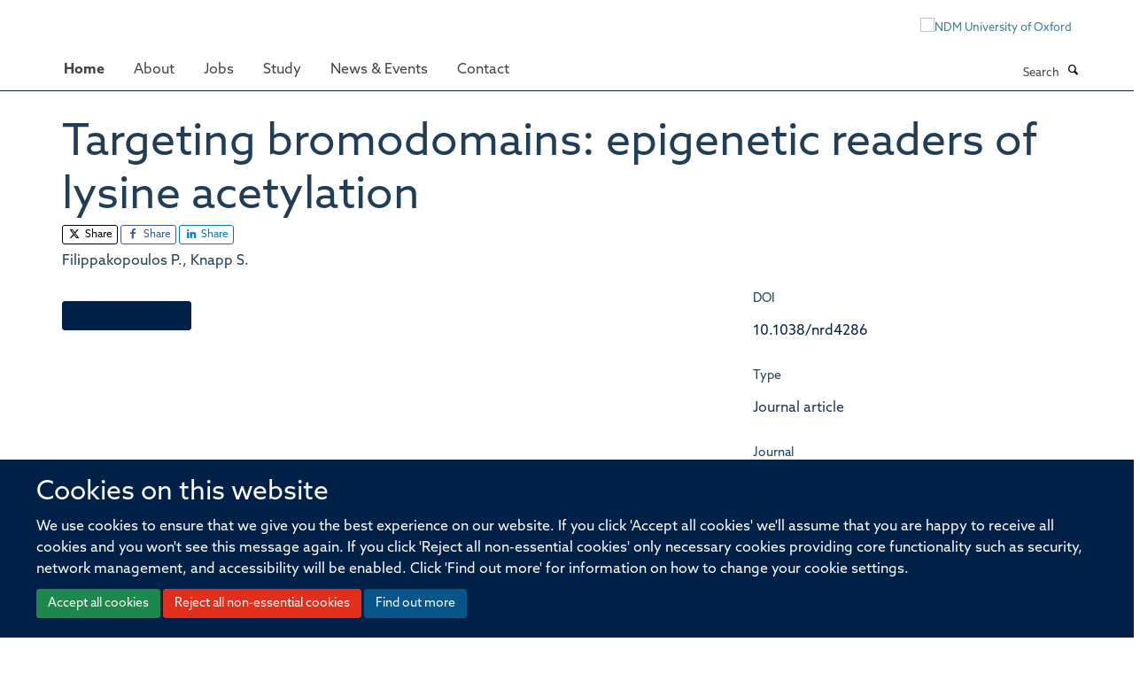

--- FILE ---
content_type: application/x-javascript;charset=utf-8
request_url: https://www.ndm.ox.ac.uk/portal_javascripts/Turnkey%20Theme/plone_javascript_variables-cachekey-5ffc2b6b34b3a267217d6c0c93fb37a4.js
body_size: 386
content:

/* - plone_javascript_variables.js - */
// https://www.ndm.ox.ac.uk/portal_javascripts/plone_javascript_variables.js?original=1
var portal_url='https://www.ndm.ox.ac.uk';var form_modified_message='Your form has not been saved. All changes you have made will be lost.';var form_resubmit_message='You already clicked the submit button. Do you really want to submit this form again?';var external_links_open_new_window='false';var mark_special_links='True';var ajax_noresponse_message='No response from server. Please try again later.';
